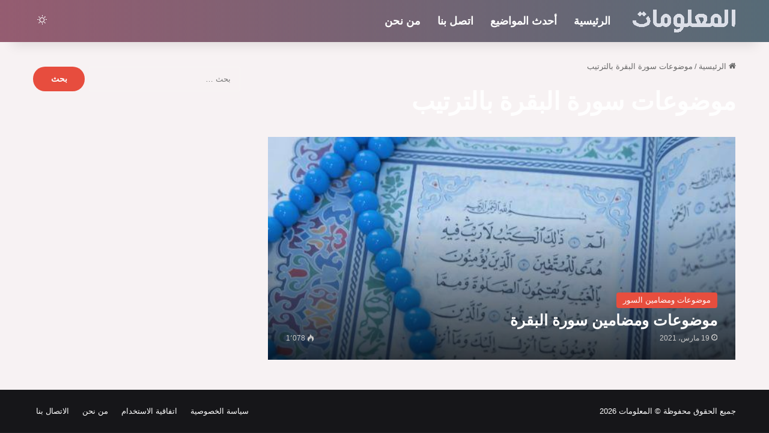

--- FILE ---
content_type: text/html; charset=utf-8
request_url: https://www.google.com/recaptcha/api2/aframe
body_size: 268
content:
<!DOCTYPE HTML><html><head><meta http-equiv="content-type" content="text/html; charset=UTF-8"></head><body><script nonce="B8Bk2D_yaXCPpwjrWeEo0w">/** Anti-fraud and anti-abuse applications only. See google.com/recaptcha */ try{var clients={'sodar':'https://pagead2.googlesyndication.com/pagead/sodar?'};window.addEventListener("message",function(a){try{if(a.source===window.parent){var b=JSON.parse(a.data);var c=clients[b['id']];if(c){var d=document.createElement('img');d.src=c+b['params']+'&rc='+(localStorage.getItem("rc::a")?sessionStorage.getItem("rc::b"):"");window.document.body.appendChild(d);sessionStorage.setItem("rc::e",parseInt(sessionStorage.getItem("rc::e")||0)+1);localStorage.setItem("rc::h",'1768747501163');}}}catch(b){}});window.parent.postMessage("_grecaptcha_ready", "*");}catch(b){}</script></body></html>